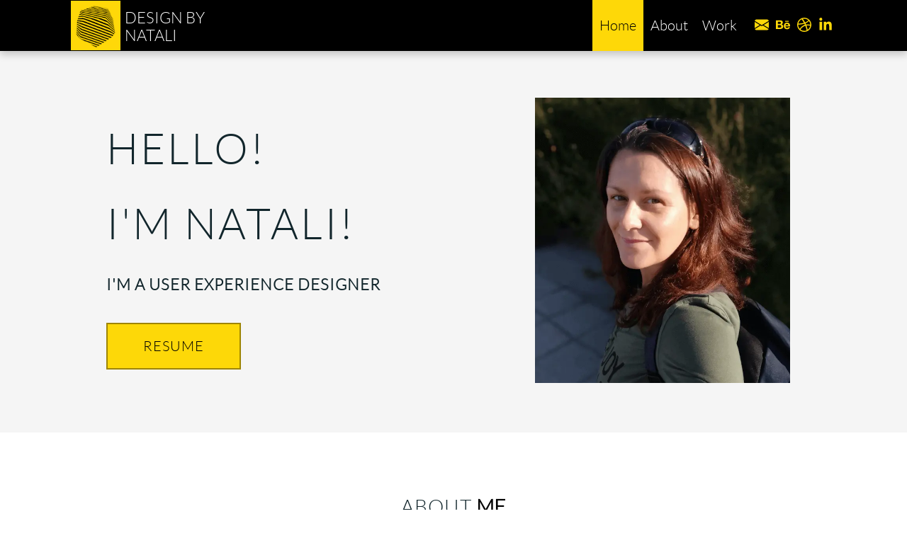

--- FILE ---
content_type: text/html
request_url: https://designbynatali.zxscript.com/
body_size: 4332
content:
<!DOCTYPE html><html xmlns:fb="http://ogp.me/ns/fb#" lang="en"><head><meta http-equiv="Content-Type" content="text/html;charset=utf-8" /><link href="/static/css/main.682e0b38a12c9911c3d99e7a63c2e836.544.css" rel="preload stylesheet" as="style" onload="this.rel='stylesheet'" type="text/css"><meta http-equiv="Content-Style-Type" content="text/css" /><link href="/static/images/favicon.png" rel="shortcut icon" type="image/x-icon"><link href="/static/font/Lato-Light.woff" rel="preload" as="font" type="font/woff" crossorigin><link href="/static/font/Lato-Bold.woff" rel="preload" as="font" type="font/woff" crossorigin><meta name="viewport" content="width=device-width, initial-scale=1, maximum-scale=6"><title>Design by Natali | UX Designer</title><meta name="description" content="Design by Natali - Portfolio for user experience designer, experience in the web site and web app development, converting design vision into a successful product that tells a story and makes the best user experience."><meta content="Lead research, Empathize with users, Create wireframes, Ideate solutions, Build prototypes, Conduct a usability study visual design, ux design, responsive design, website development" name="keywords"><link rel="preconnect" href="https://designbynatali.zxscript.com"><link rel="dns-prefetch" href="https://designbynatali.zxscript.com"></head><body><nav class="navigation-wrap" id="nav" role="navigation"><ul class="skip-links"><li><a href="#nav" target="_self">Skip to<br> navigation</a></li><li><a href="#main" target="_self">Skip to <br> main content</a></li></ul><div class="navigation" id="navbar"><div class="navigation__logo-box" itemscope itemtype="http://schema.org/Organization"><a href="/" title="designbynatali" itemprop="url" aria-label="to home page"><picture class="navigation__logo"><!-- <source type="image/webp" srcset="/static/images/logo.webp"> --><source srcset="/static/images/logo.png" type="image/png"><img itemprop="image" src="/static/images/logo.png" alt="logo" class="navigation__logo"></picture><span class="logo-title">Design by Natali</span></a></div><div class="navigation-large"><div class="navigation__tabs-box" itemscope itemtype="http://schema.org/SiteNavigationElement"><div itemprop="name"><a href="/" class="navigation__tab active" title="home page" itemprop="url"> Home </a></div><div itemprop="name" class="navigation-submenu"><a href="#about" title="about" class="navigation__tab "> About </a></div><div itemprop="name"><a href="#work" title="services" class="navigation__tab ">Work</a></div><div class="navigation__social"><a href="mailto:designbynatali.info@gmail.com" itemprop="sameAs" rel="noreferrer" target="_blank" class="navigation__social_link" aria-label="open in the mail service to write email"><svg xmlns="http://www.w3.org/2000/svg" width="16" height="16" fill="currentColor" class="svg__icon" viewBox="0 0 16 16"><title>email</title><path d="M.05 3.555A2 2 0 0 1 2 2h12a2 2 0 0 1 1.95 1.555L8 8.414.05 3.555ZM0 4.697v7.104l5.803-3.558L0 4.697ZM6.761 8.83l-6.57 4.027A2 2 0 0 0 2 14h12a2 2 0 0 0 1.808-1.144l-6.57-4.027L8 9.586l-1.239-.757Zm3.436-.586L16 11.801V4.697l-5.803 3.546Z" /></svg></a><a href="https://www.behance.net/designbynatali" itemprop="sameAs" rel="noreferrer" target="_blank" class="navigation__social_link" aria-label="to the social network behance, open in a new tab"><svg xmlns="http://www.w3.org/2000/svg" width="16" height="16" fill="currentColor" class="svg__icon" viewBox="0 0 16 16"><title>behance</title><path d="M4.654 3c.461 0 .887.035 1.278.14.39.07.711.216.996.391.286.176.497.426.641.747.14.32.216.711.216 1.137 0 .496-.106.922-.356 1.242-.215.32-.566.606-.997.817.606.176 1.067.496 1.348.922.281.426.461.957.461 1.563 0 .496-.105.922-.285 1.278a2.317 2.317 0 0 1-.782.887c-.32.215-.711.39-1.137.496a5.329 5.329 0 0 1-1.278.176L0 12.803V3h4.654zm-.285 3.978c.39 0 .71-.105.957-.285.246-.18.355-.497.355-.887 0-.216-.035-.426-.105-.567a.981.981 0 0 0-.32-.355 1.84 1.84 0 0 0-.461-.176c-.176-.035-.356-.035-.567-.035H2.17v2.31c0-.005 2.2-.005 2.2-.005zm.105 4.193c.215 0 .426-.035.606-.07.176-.035.356-.106.496-.216s.25-.215.356-.39c.07-.176.14-.391.14-.641 0-.496-.14-.852-.426-1.102-.285-.215-.676-.32-1.137-.32H2.17v2.734h2.305v.005zm6.858-.035c.286.285.711.426 1.278.426.39 0 .746-.106 1.032-.286.285-.215.46-.426.53-.64h1.74c-.286.851-.712 1.457-1.278 1.848-.566.355-1.243.566-2.06.566a4.135 4.135 0 0 1-1.527-.285 2.827 2.827 0 0 1-1.137-.782 2.851 2.851 0 0 1-.712-1.172c-.175-.461-.25-.957-.25-1.528 0-.531.07-1.032.25-1.493.18-.46.426-.852.747-1.207.32-.32.711-.606 1.137-.782a4.018 4.018 0 0 1 1.493-.285c.606 0 1.137.105 1.598.355.46.25.817.532 1.102.958.285.39.496.851.641 1.348.07.496.105.996.07 1.563h-5.15c0 .58.21 1.11.496 1.396zm2.24-3.732c-.25-.25-.642-.391-1.103-.391-.32 0-.566.07-.781.176-.215.105-.356.25-.496.39a.957.957 0 0 0-.25.497c-.036.175-.07.32-.07.46h3.196c-.07-.526-.25-.882-.497-1.132zm-3.127-3.728h3.978v.957h-3.978v-.957z" /></svg></a><a aria-label="to the social network dribble, open in a new tab" class="navigation__social_link" href="https://dribbble.com/designbynatali" rel="noreferrer" target="_blank"><svg xmlns="http://www.w3.org/2000/svg" width="16" height="16" fill="currentColor" class="svg__icon" viewBox="0 0 16 16"><title>dribble</title><path fill-rule="evenodd" d="M8 0C3.584 0 0 3.584 0 8s3.584 8 8 8c4.408 0 8-3.584 8-8s-3.592-8-8-8zm5.284 3.688a6.802 6.802 0 0 1 1.545 4.251c-.226-.043-2.482-.503-4.755-.217-.052-.112-.096-.234-.148-.355-.139-.33-.295-.668-.451-.99 2.516-1.023 3.662-2.498 3.81-2.69zM8 1.18c1.735 0 3.323.65 4.53 1.718-.122.174-1.155 1.553-3.584 2.464-1.12-2.056-2.36-3.74-2.551-4A6.95 6.95 0 0 1 8 1.18zm-2.907.642A43.123 43.123 0 0 1 7.627 5.77c-3.193.85-6.013.833-6.317.833a6.865 6.865 0 0 1 3.783-4.78zM1.163 8.01V7.8c.295.01 3.61.053 7.02-.971.199.381.381.772.555 1.162l-.27.078c-3.522 1.137-5.396 4.243-5.553 4.504a6.817 6.817 0 0 1-1.752-4.564zM8 14.837a6.785 6.785 0 0 1-4.19-1.44c.12-.252 1.509-2.924 5.361-4.269.018-.009.026-.009.044-.017a28.246 28.246 0 0 1 1.457 5.18A6.722 6.722 0 0 1 8 14.837zm3.81-1.171c-.07-.417-.435-2.412-1.328-4.868 2.143-.338 4.017.217 4.251.295a6.774 6.774 0 0 1-2.924 4.573z"/></svg></a><a aria-label="to the social network linkedin, open in a new tab" class="navigation__social_link" href="https://www.linkedin.com/in/natalileskovskaya/" rel="noreferrer" target="_blank"><svg class="svg__icon" xmlns="http://www.w3.org/2000/svg" viewBox="0 0 448 512"><title>linkedin</title><path fill="currentColor" d="M100.28 448H7.4V148.9h92.88zM53.79 108.1C24.09 108.1 0 83.5 0 53.8a53.79 53.79 0 0 1 107.58 0c0 29.7-24.1 54.3-53.79 54.3zM447.9 448h-92.68V302.4c0-34.7-.7-79.2-48.29-79.2-48.29 0-55.69 37.7-55.69 76.7V448h-92.78V148.9h89.08v40.8h1.3c12.4-23.5 42.69-48.3 87.88-48.3 94 0 111.28 61.9 111.28 142.3V448z" class=""></path></svg></a></div></div></div><div class="navigation-sm"><input type="checkbox" class="navigation__checkbox" id="navi-toggle" aria-label="Small navigation"><label for="navi-toggle" class="navigation__button"><span class=""></span><span class=""></span><span class=""></span><span class="hidden">menu</span></label><div class="navigation-sm-wrap"><div itemprop="name"><a href="/" class="navigation__tab active" title="home page" itemprop="url"> Home </a></div><div itemprop="name"><a href="#about" title="about" class="navigation__tab ">About</a></div><div itemprop="name"><a href="#work" title="work" class="navigation__tab "> Work</a></div><div class="navigation__social"><a href="mailto:designbynatali.info@gmail.com" itemprop="sameAs" rel="noreferrer" target="_blank" class="navigation__social_link" aria-label="open in the mail service to write email"><svg xmlns="http://www.w3.org/2000/svg" width="16" height="16" fill="currentColor" class="svg__icon" viewBox="0 0 16 16"><title>email</title><path d="M.05 3.555A2 2 0 0 1 2 2h12a2 2 0 0 1 1.95 1.555L8 8.414.05 3.555ZM0 4.697v7.104l5.803-3.558L0 4.697ZM6.761 8.83l-6.57 4.027A2 2 0 0 0 2 14h12a2 2 0 0 0 1.808-1.144l-6.57-4.027L8 9.586l-1.239-.757Zm3.436-.586L16 11.801V4.697l-5.803 3.546Z" /></svg></a><a href="https://www.behance.net/designbynatali" itemprop="sameAs" rel="noreferrer" target="_blank" class="navigation__social_link" aria-label="to the social network behance, open in a new tab"><svg xmlns="http://www.w3.org/2000/svg" width="16" height="16" fill="currentColor" class="svg__icon" viewBox="0 0 16 16"><title>behance</title><path d="M4.654 3c.461 0 .887.035 1.278.14.39.07.711.216.996.391.286.176.497.426.641.747.14.32.216.711.216 1.137 0 .496-.106.922-.356 1.242-.215.32-.566.606-.997.817.606.176 1.067.496 1.348.922.281.426.461.957.461 1.563 0 .496-.105.922-.285 1.278a2.317 2.317 0 0 1-.782.887c-.32.215-.711.39-1.137.496a5.329 5.329 0 0 1-1.278.176L0 12.803V3h4.654zm-.285 3.978c.39 0 .71-.105.957-.285.246-.18.355-.497.355-.887 0-.216-.035-.426-.105-.567a.981.981 0 0 0-.32-.355 1.84 1.84 0 0 0-.461-.176c-.176-.035-.356-.035-.567-.035H2.17v2.31c0-.005 2.2-.005 2.2-.005zm.105 4.193c.215 0 .426-.035.606-.07.176-.035.356-.106.496-.216s.25-.215.356-.39c.07-.176.14-.391.14-.641 0-.496-.14-.852-.426-1.102-.285-.215-.676-.32-1.137-.32H2.17v2.734h2.305v.005zm6.858-.035c.286.285.711.426 1.278.426.39 0 .746-.106 1.032-.286.285-.215.46-.426.53-.64h1.74c-.286.851-.712 1.457-1.278 1.848-.566.355-1.243.566-2.06.566a4.135 4.135 0 0 1-1.527-.285 2.827 2.827 0 0 1-1.137-.782 2.851 2.851 0 0 1-.712-1.172c-.175-.461-.25-.957-.25-1.528 0-.531.07-1.032.25-1.493.18-.46.426-.852.747-1.207.32-.32.711-.606 1.137-.782a4.018 4.018 0 0 1 1.493-.285c.606 0 1.137.105 1.598.355.46.25.817.532 1.102.958.285.39.496.851.641 1.348.07.496.105.996.07 1.563h-5.15c0 .58.21 1.11.496 1.396zm2.24-3.732c-.25-.25-.642-.391-1.103-.391-.32 0-.566.07-.781.176-.215.105-.356.25-.496.39a.957.957 0 0 0-.25.497c-.036.175-.07.32-.07.46h3.196c-.07-.526-.25-.882-.497-1.132zm-3.127-3.728h3.978v.957h-3.978v-.957z" /></svg></a><a aria-label="to the social network dribble, open in a new tab" class="navigation__social_link" href="https://dribbble.com/designbynatali" rel="noreferrer" target="_blank"><svg xmlns="http://www.w3.org/2000/svg" width="16" height="16" fill="currentColor" class="svg__icon" viewBox="0 0 16 16"><title>dribble</title><path fill-rule="evenodd" d="M8 0C3.584 0 0 3.584 0 8s3.584 8 8 8c4.408 0 8-3.584 8-8s-3.592-8-8-8zm5.284 3.688a6.802 6.802 0 0 1 1.545 4.251c-.226-.043-2.482-.503-4.755-.217-.052-.112-.096-.234-.148-.355-.139-.33-.295-.668-.451-.99 2.516-1.023 3.662-2.498 3.81-2.69zM8 1.18c1.735 0 3.323.65 4.53 1.718-.122.174-1.155 1.553-3.584 2.464-1.12-2.056-2.36-3.74-2.551-4A6.95 6.95 0 0 1 8 1.18zm-2.907.642A43.123 43.123 0 0 1 7.627 5.77c-3.193.85-6.013.833-6.317.833a6.865 6.865 0 0 1 3.783-4.78zM1.163 8.01V7.8c.295.01 3.61.053 7.02-.971.199.381.381.772.555 1.162l-.27.078c-3.522 1.137-5.396 4.243-5.553 4.504a6.817 6.817 0 0 1-1.752-4.564zM8 14.837a6.785 6.785 0 0 1-4.19-1.44c.12-.252 1.509-2.924 5.361-4.269.018-.009.026-.009.044-.017a28.246 28.246 0 0 1 1.457 5.18A6.722 6.722 0 0 1 8 14.837zm3.81-1.171c-.07-.417-.435-2.412-1.328-4.868 2.143-.338 4.017.217 4.251.295a6.774 6.774 0 0 1-2.924 4.573z"/></svg></a><a aria-label="to the social network linkedin, open in a new tab" class="navigation__social_link" href="https://www.linkedin.com/in/natalileskovskaya/" rel="noreferrer" target="_blank"><svg class="svg__icon" xmlns="http://www.w3.org/2000/svg" viewBox="0 0 448 512"><title>linkedin</title><path fill="currentColor" d="M100.28 448H7.4V148.9h92.88zM53.79 108.1C24.09 108.1 0 83.5 0 53.8a53.79 53.79 0 0 1 107.58 0c0 29.7-24.1 54.3-53.79 54.3zM447.9 448h-92.68V302.4c0-34.7-.7-79.2-48.29-79.2-48.29 0-55.69 37.7-55.69 76.7V448h-92.78V148.9h89.08v40.8h1.3c12.4-23.5 42.69-48.3 87.88-48.3 94 0 111.28 61.9 111.28 142.3V448z" class=""></path></svg></a></div></div></div></div></nav><header class="top-banner "><div class="flexbox flex-reverse"><div class="col-flex-6 work_grid"><h1 class="heading-primary text-animation">Hello! </h1><h2 class="heading-primary text-animation"> I'm Natali! </h2><h2 class="heading-tertiary text-animation">I'm a user experience designer</h2><div class="u-margin-top-sm text-animation"><a href="/static/images/resume.pdf" target="_blank" class="btn">resume</a><!-- <a href="mailto:designbynatali.info@gmail.com" class="btn">Get in touch</a> --></div></div><div class="col-flex-6"><div class="top-banner--rightside"><picture><source type="image/webp" srcset="/static/images/bg.webp /static/images/bg-400.webp 400w, /static/images/bg-800.webp 800w" sizes="50vw"><img class="img-responsive" itemprop="image" src="/static/images/bg.png" srcset="/static/images/bg-400.png 400w, /static/images/bg-800.png 800w" sizes="50vw" alt="" class="img-animation" width="400" height="496"></picture></div></div></div></header><main id="main"><section class="text-box" id="about"><div class="work_grid u-center-text"><h3 class="heading-secondary text-animation">About <strong>Me</strong></h4><p class="paragraph text-animation">Design work is always exciting and inspires me because you can learn every time new things, implement new ideas, optimize your quality of work and help people explore new experiences.</p><p class="paragraph text-animation"> I've always had a passion for design, creative thinking, different ways to implement my design vision into something bigger that people can use and enjoy, so here I'm. </p></div></section><section class="home-services" id="work"><div class="work_grid u-center-text"><h4 class="heading-secondary u-margin-bottom-middle">My <strong>Work</strong></h4><div class="flexbox"><div class="col-flex-6"><a href="/freemed/" class="home-services--link"><img src="/static/images/work/freemed/freemed-main.png" alt=""><div class="overlay"></div><div class="home-services--title"><p class="heading-tertiary">FreeMed - design a tool to help people without income get medical treatment <svg xmlns="http://www.w3.org/2000/svg" viewBox="0 0 31 30" class="svg__icon"><path d="M16.6,30a.9.9,0,0,1-.7-.3,1,1,0,0,1,0-1.4L27.7,16H1a1,1,0,0,1,0-2H27.7L15.9,1.7a1,1,0,0,1,0-1.4,1,1,0,0,1,1.4,0l13.4,14,.2.3h0a.6.6,0,0,1,.1.4h0a.6.6,0,0,1-.1.4h0l-.2.3-13.4,14A1.1,1.1,0,0,1,16.6,30Z" fill="#005450"></path></svg><span>Learn more</span></p></div></a></div><div class="col-flex-6"><a href="/donation/" class="home-services--link"><img src="/static/images/work/donation/donation-main.png" alt=""><div class="overlay"></div><div class="home-services--title"><p class="heading-tertiary">HelpUkraine - Design a donation flow <svg xmlns="http://www.w3.org/2000/svg" viewBox="0 0 31 30" class="svg__icon"><path d="M16.6,30a.9.9,0,0,1-.7-.3,1,1,0,0,1,0-1.4L27.7,16H1a1,1,0,0,1,0-2H27.7L15.9,1.7a1,1,0,0,1,0-1.4,1,1,0,0,1,1.4,0l13.4,14,.2.3h0a.6.6,0,0,1,.1.4h0a.6.6,0,0,1-.1.4h0l-.2.3-13.4,14A1.1,1.1,0,0,1,16.6,30Z" fill="#005450"></path></svg><span>Learn more</span></p></div></a></div><!-- <div class="col-flex-6"><a href="/in-development/" class="home-services--link"><img src="/static/images/work/expatcpany.png" alt=""><div class="overlay"></div><div class="home-services--title"><p class="heading-tertiary">Expatcpany website Development <svg xmlns="http://www.w3.org/2000/svg" viewBox="0 0 31 30" class="svg__icon"><path d="M16.6,30a.9.9,0,0,1-.7-.3,1,1,0,0,1,0-1.4L27.7,16H1a1,1,0,0,1,0-2H27.7L15.9,1.7a1,1,0,0,1,0-1.4,1,1,0,0,1,1.4,0l13.4,14,.2.3h0a.6.6,0,0,1,.1.4h0a.6.6,0,0,1-.1.4h0l-.2.3-13.4,14A1.1,1.1,0,0,1,16.6,30Z" fill="#005450"></path></svg><span>Learn more</span></p></div></a></div> --><!-- <div class="col-flex-6"><a href="/in-development/" class="home-services--link"><img src="/static/images/work/maniilaq.png" alt=""><div class="overlay"></div><div class="home-services--title"><p class="heading-tertiary">Maniilaq website Development <svg xmlns="http://www.w3.org/2000/svg" viewBox="0 0 31 30" class="svg__icon"><path d="M16.6,30a.9.9,0,0,1-.7-.3,1,1,0,0,1,0-1.4L27.7,16H1a1,1,0,0,1,0-2H27.7L15.9,1.7a1,1,0,0,1,0-1.4,1,1,0,0,1,1.4,0l13.4,14,.2.3h0a.6.6,0,0,1,.1.4h0a.6.6,0,0,1-.1.4h0l-.2.3-13.4,14A1.1,1.1,0,0,1,16.6,30Z" fill="#005450"></path></svg><span>Learn more</span></p></div></a> --><!-- </div> --><div class="col-flex-6"><a href="/fancybakery/" class="home-services--link"><img src="/static/images/work/fancyabakery.png" alt=""><div class="overlay"></div><div class="home-services--title"><p class="heading-tertiary"> FancyBakery - Design a mobile-web app for a fancy bakery <svg xmlns="http://www.w3.org/2000/svg" viewBox="0 0 31 30" class="svg__icon"><path d="M16.6,30a.9.9,0,0,1-.7-.3,1,1,0,0,1,0-1.4L27.7,16H1a1,1,0,0,1,0-2H27.7L15.9,1.7a1,1,0,0,1,0-1.4,1,1,0,0,1,1.4,0l13.4,14,.2.3h0a.6.6,0,0,1,.1.4h0a.6.6,0,0,1-.1.4h0l-.2.3-13.4,14A1.1,1.1,0,0,1,16.6,30Z" fill="#005450"></path></svg><span>Learn more</span></p></div></a></div></div></div></section></main><footer itemscope itemtype="http://schema.org/WPFooter"><div class="work_grid footer"><div class="flexbox"><div><a href="/" title="Design By Natali" itemprop="url" aria-label="to home page"><picture><!-- <source type="image/webp" srcset="/static/images/logo.webp"> --><img itemprop="image" src="/static/images/logo.png" alt="logo" class="logo"></picture><span class="logo-title">Design By Natali</span></a></div><div class="footer-menu"><a href="/" itemprop="url" title="home">Home</a><a href="#about" itemprop="url" title="about">About</a><a href="#work" itemprop="url" title="work"> Work</a><a href="/static/images/resume.pdf" target="_blank" itemprop="url" title="resume"> Resume</a></div><div class="social__icons"><a href="mailto:designbynatali.info@gmail.com" itemprop="sameAs" rel="noreferrer" target="_blank" aria-label="open in the mail service to write email"><svg xmlns="http://www.w3.org/2000/svg" width="16" height="16" fill="currentColor" class="svg__icon" viewBox="0 0 16 16"><title>email</title><path d="M.05 3.555A2 2 0 0 1 2 2h12a2 2 0 0 1 1.95 1.555L8 8.414.05 3.555ZM0 4.697v7.104l5.803-3.558L0 4.697ZM6.761 8.83l-6.57 4.027A2 2 0 0 0 2 14h12a2 2 0 0 0 1.808-1.144l-6.57-4.027L8 9.586l-1.239-.757Zm3.436-.586L16 11.801V4.697l-5.803 3.546Z" /></svg></a><a href="https://www.behance.net/designbynatali" itemprop="sameAs" rel="noreferrer" target="_blank" aria-label="to the social network behance, open in a new tab"><svg xmlns="http://www.w3.org/2000/svg" width="16" height="16" fill="currentColor" class="svg__icon" viewBox="0 0 16 16"><title>behance</title><path d="M4.654 3c.461 0 .887.035 1.278.14.39.07.711.216.996.391.286.176.497.426.641.747.14.32.216.711.216 1.137 0 .496-.106.922-.356 1.242-.215.32-.566.606-.997.817.606.176 1.067.496 1.348.922.281.426.461.957.461 1.563 0 .496-.105.922-.285 1.278a2.317 2.317 0 0 1-.782.887c-.32.215-.711.39-1.137.496a5.329 5.329 0 0 1-1.278.176L0 12.803V3h4.654zm-.285 3.978c.39 0 .71-.105.957-.285.246-.18.355-.497.355-.887 0-.216-.035-.426-.105-.567a.981.981 0 0 0-.32-.355 1.84 1.84 0 0 0-.461-.176c-.176-.035-.356-.035-.567-.035H2.17v2.31c0-.005 2.2-.005 2.2-.005zm.105 4.193c.215 0 .426-.035.606-.07.176-.035.356-.106.496-.216s.25-.215.356-.39c.07-.176.14-.391.14-.641 0-.496-.14-.852-.426-1.102-.285-.215-.676-.32-1.137-.32H2.17v2.734h2.305v.005zm6.858-.035c.286.285.711.426 1.278.426.39 0 .746-.106 1.032-.286.285-.215.46-.426.53-.64h1.74c-.286.851-.712 1.457-1.278 1.848-.566.355-1.243.566-2.06.566a4.135 4.135 0 0 1-1.527-.285 2.827 2.827 0 0 1-1.137-.782 2.851 2.851 0 0 1-.712-1.172c-.175-.461-.25-.957-.25-1.528 0-.531.07-1.032.25-1.493.18-.46.426-.852.747-1.207.32-.32.711-.606 1.137-.782a4.018 4.018 0 0 1 1.493-.285c.606 0 1.137.105 1.598.355.46.25.817.532 1.102.958.285.39.496.851.641 1.348.07.496.105.996.07 1.563h-5.15c0 .58.21 1.11.496 1.396zm2.24-3.732c-.25-.25-.642-.391-1.103-.391-.32 0-.566.07-.781.176-.215.105-.356.25-.496.39a.957.957 0 0 0-.25.497c-.036.175-.07.32-.07.46h3.196c-.07-.526-.25-.882-.497-1.132zm-3.127-3.728h3.978v.957h-3.978v-.957z" /></svg></a><a aria-label="to the social network dribble, open in a new tab" href="https://dribbble.com/designbynatali" rel="noreferrer" target="_blank"><svg xmlns="http://www.w3.org/2000/svg" width="16" height="16" fill="currentColor" class="svg__icon" viewBox="0 0 16 16"><title>dribble</title><path fill-rule="evenodd" d="M8 0C3.584 0 0 3.584 0 8s3.584 8 8 8c4.408 0 8-3.584 8-8s-3.592-8-8-8zm5.284 3.688a6.802 6.802 0 0 1 1.545 4.251c-.226-.043-2.482-.503-4.755-.217-.052-.112-.096-.234-.148-.355-.139-.33-.295-.668-.451-.99 2.516-1.023 3.662-2.498 3.81-2.69zM8 1.18c1.735 0 3.323.65 4.53 1.718-.122.174-1.155 1.553-3.584 2.464-1.12-2.056-2.36-3.74-2.551-4A6.95 6.95 0 0 1 8 1.18zm-2.907.642A43.123 43.123 0 0 1 7.627 5.77c-3.193.85-6.013.833-6.317.833a6.865 6.865 0 0 1 3.783-4.78zM1.163 8.01V7.8c.295.01 3.61.053 7.02-.971.199.381.381.772.555 1.162l-.27.078c-3.522 1.137-5.396 4.243-5.553 4.504a6.817 6.817 0 0 1-1.752-4.564zM8 14.837a6.785 6.785 0 0 1-4.19-1.44c.12-.252 1.509-2.924 5.361-4.269.018-.009.026-.009.044-.017a28.246 28.246 0 0 1 1.457 5.18A6.722 6.722 0 0 1 8 14.837zm3.81-1.171c-.07-.417-.435-2.412-1.328-4.868 2.143-.338 4.017.217 4.251.295a6.774 6.774 0 0 1-2.924 4.573z" /></svg></a><a aria-label="to the social network linkedin, open in a new tab" href="https://www.linkedin.com/in/natalileskovskaya/" rel="noreferrer" target="_blank"><svg class="svg__icon" xmlns="http://www.w3.org/2000/svg" viewBox="0 0 448 512"><title>linkedin</title><path fill="currentColor" d="M100.28 448H7.4V148.9h92.88zM53.79 108.1C24.09 108.1 0 83.5 0 53.8a53.79 53.79 0 0 1 107.58 0c0 29.7-24.1 54.3-53.79 54.3zM447.9 448h-92.68V302.4c0-34.7-.7-79.2-48.29-79.2-48.29 0-55.69 37.7-55.69 76.7V448h-92.78V148.9h89.08v40.8h1.3c12.4-23.5 42.69-48.3 87.88-48.3 94 0 111.28 61.9 111.28 142.3V448z" class=""></path></svg></a></div></div><div class="copyright"><p itemprop="name"> © Design By Natali. All rights reserved. </p></div></footer><link rel="dns-prefetch" href="https://www.googletagmanager.com"><link rel="preconnect" href="https://www.googletagmanager.com"><link rel="dns-prefetch" href="https://www.google-analytics.com"><link rel="preconnect" href="https://www.google-analytics.com"><script async src="https://www.googletagmanager.com/gtag/js?id=G-FRQ3MP9YJH"></script><script> window.dataLayer = window.dataLayer || []; function gtag() { dataLayer.push(arguments); } gtag('js', new Date()); gtag('config', 'G-FRQ3MP9YJH'); </script></body></html>

--- FILE ---
content_type: text/css
request_url: https://designbynatali.zxscript.com/static/css/main.682e0b38a12c9911c3d99e7a63c2e836.544.css
body_size: 6894
content:
*,*::after,*::before{margin:0;padding:0;box-sizing:inherit}.css-preload{background:transparent !important}.css-preload *{visibility:visible !important}html{font-size:62.5%}@media only screen and (max-width: 75em){html{font-size:60.25%}}@media only screen and (max-width: 62.5em){html{font-size:57.25%}}@media only screen and (max-width: 37.5em){html{font-size:55%}}@media only screen and (min-width: 112.5em){html{font-size:75%}}@font-face{font-family:"Lato-Bold";src:url("/static/font/Lato-Light.woff") format("woff"),url("/static/font/Lato-Bold.ttf") format("truetype");font-style:normal;font-display:swap}@font-face{font-family:"Lato";src:url("/static/font/Lato-Light.woff") format("woff"),url("/static/font/Lato-Light.woff2") format("woff2"),url("/static/font/Lato-Light.eot") format("eot"),url("/static/font/Lato-Light.ttf") format("truetype");font-weight:600;font-style:normal;font-display:swap}body{box-sizing:border-box;padding:0;font-family:Lato, Sans-serif}@media only screen and (max-width: 62.5em){body{padding:0}}a{font-weight:normal;text-decoration:none;color:#12262c}a,a:active,a:hover{outline:none}a:active,a:hover{color:#fed808}.skip-links{padding:0;margin:0;list-style-type:none}.skip-links a{position:absolute;display:block;top:1px;left:1px;color:transparent;text-indent:-10000px;font-size:16px}.skip-links a:focus{text-indent:0;z-index:104;color:#000}.hidden{display:none !important}hr{width:50%;margin:3rem auto}button::-moz-focus-inner,input[type="reset"]::-moz-focus-inner,input[type="button"]::-moz-focus-inner,input[type="submit"]::-moz-focus-inner,input[type="submit"]::-moz-focus-inner,input[type="file"]>input[type="button"]::-moz-focus-inner,select::-moz-focus-inner{border:none}img{aspect-ratio:attr(width)/attr(height)}@media (min-width: 1000px){::-webkit-scrollbar{width:8px}::-webkit-scrollbar-track{background-color:rgba(254,216,8,0.5)}::-webkit-scrollbar-thumb{background:#fed808}}.bg-box{background:#000;padding-bottom:4rem}.bg-box .heading-primary{color:#fff}.bg-box .heading-secondary{color:#f7feff;margin-top:2rem}@media only screen and (max-width: 50em){.bg-box .heading-secondary{margin-bottom:2rem !important}}.bg-box .heading-secondary strong{color:#FFE13D}.bg-box .flexbox .col-flex-3{width:calc((100% / 3) - 2rem);margin:2rem 0}@media only screen and (max-width: 50em){.bg-box .flexbox .col-flex-3{width:100%;margin:1rem 0}}.bg-box p{background-color:#fed808;transition:background-color 0.25s linear;box-shadow:0 7px 14px rgba(0,0,0,0.25);-moz-box-shadow:0 7px 14px rgba(0,0,0,0.25);-webkit-box-shadow:0 7px 14px rgba(0,0,0,0.25);padding:3rem 2rem;color:#000;margin:auto;min-height:220px}@media only screen and (max-width: 50em){.bg-box p{min-height:auto}}.bg-box p svg{width:7rem;height:7rem;display:block;margin:0 auto 2rem}.bg-box p svg path{fill:#fff}.bg-box p span{font-size:3rem}.bg-box.bg-box-style .flexbox .col-flex-6{margin:0;padding:2rem}.bg-box.bg-box-style p{background:none;color:#fff;min-height:auto;font-size:2.2rem}.bg-box.bg-box-style .heading-tertiary{background-color:#fed808;color:#000;padding:1rem}.bg-box.bg-box-style .bg-box--about p{text-align:left;margin-bottom:0}.bg-box.bg-box-style .bg-box--about p span{display:inline-block;margin-right:2rem;position:absolute}.bg-box.bg-box-style .bg-box--about p strong{display:block;margin:auto 0 auto 100px;min-height:80px;padding:1.6rem 0}.text-box{padding:4rem 0;max-width:900px;margin:auto}.text-box--link{background-color:#FFE13D;padding:10rem 2rem}@media only screen and (max-width: 62.5em){.text-box--link{padding:5rem 2rem}}@media only screen and (max-width: 50em){.text-box--link{padding:2rem}}.text-box--link a{display:block;margin:0 auto;max-width:600px;padding:2rem;transition:background-color 0.25s linear;background-color:#fed808;-webkit-border-radius:10px;-moz-border-radius:10px;-ms-border-radius:10px;border-radius:10px;-khtml-border-radius:10px;box-shadow:0 7px 14px rgba(0,0,0,0.25);-moz-box-shadow:0 7px 14px rgba(0,0,0,0.25);-webkit-box-shadow:0 7px 14px rgba(0,0,0,0.25)}.text-box--link a svg{width:8rem;height:8rem;margin:1rem}.text-box--link a svg path{fill:#f7feff}.text-box--link a:hover{background-color:rgba(254,216,8,0.8);box-shadow:0 7px 14px rgba(0,0,0,0.5);-moz-box-shadow:0 7px 14px rgba(0,0,0,0.5);-webkit-box-shadow:0 7px 14px rgba(0,0,0,0.5)}.text-box--link a:hover .heading-tertiary,.text-box--link a:hover .paragraph{color:#f7feff}.text-box--link .paragraph{font-size:1.6rem}.text-box--link .heading-tertiary,.text-box--link .paragraph{color:#fff}.yellow-block{background-color:#fed808;color:#000;font-size:2.1rem;line-height:2.5rem;padding:2rem;display:block;text-transform:initial;min-height:120px}@keyframes floating{0%,100%{transform:translateY(-5%)}50%{transform:translateY(0)}}@-webkit-keyframes fadeUp{0%{opacity:0;-moz-opacity:0;-khtml-opacity:0;filter:alpha(opacity=0);transform:translateY(20px)}100%{opacity:1;-moz-opacity:1;-khtml-opacity:1;filter:alpha(opacity=100);transform:none}}@keyframes fadeIn{0%{opacity:0;-moz-opacity:0;-khtml-opacity:0;filter:alpha(opacity=0);transform:translateY(20px)}100%{opacity:1;-moz-opacity:1;-khtml-opacity:1;filter:alpha(opacity=100);transform:none}}.fadeUp{-webkit-animation-name:fadeIn;animation-name:fadeIn}@-webkit-keyframes fadeZoom{0%{opacity:0;-moz-opacity:0;-khtml-opacity:0;filter:alpha(opacity=0);transform:translateY(20px)}100%{opacity:1;-moz-opacity:1;-khtml-opacity:1;filter:alpha(opacity=100);transform:none}}@keyframes fadeZoom{0%{opacity:0;-moz-opacity:0;-khtml-opacity:0;filter:alpha(opacity=0);transform:scale3d(1.05, 1.05, 1)}100%{opacity:1;-moz-opacity:1;-khtml-opacity:1;filter:alpha(opacity=100);transform:none}}.fadeZoom{-webkit-animation-name:fadeIn;animation-name:fadeIn}.main-title{color:#000}.heading,.heading-primary,.heading-secondary,.heading-tertiary{padding:2rem 0;position:relative;font-size:6rem;text-transform:uppercase;font-weight:900;color:#12262c;letter-spacing:3px}@media only screen and (max-width: 62.5em){.heading,.heading-primary,.heading-secondary,.heading-tertiary{font-size:2.9rem}}@media only screen and (max-width: 37.5em){.heading,.heading-primary,.heading-secondary,.heading-tertiary{font-size:2.5rem}}.heading-primary strong{font-family:Lato-Bold, Sans-serif;letter-spacing:1px;color:#fed808}.heading-primary--sub{font-size:2rem;font-family:Lato-Bold, Sans-serif;text-align:left;letter-spacing:0;margin-bottom:0;padding-bottom:0;color:#000}.heading-secondary{font-size:2.8rem;letter-spacing:1px}.heading-secondary strong{font-family:Lato-Bold, Sans-serif;letter-spacing:0;color:#000}.heading-secondary--white{color:#fff}@media only screen and (max-width: 62.5em){.heading-secondary{font-size:2.5rem}}@media only screen and (max-width: 37.5em){.heading-secondary{font-size:2.3rem}}.heading-tertiary{font-size:2.2rem;letter-spacing:0;font-family:Lato-Bold, Sans-serif;text-transform:uppercase;letter-spacing:1px;line-height:2.6rem}@media only screen and (max-width: 75em){.heading-tertiary{font-size:2rem}}@media only screen and (max-width: 62.5em){.heading-tertiary{font-size:2.2rem}}.paragraph{font-size:2rem;color:#12262c;line-height:2.5rem;margin-bottom:1rem}.paragraph:not(:last-child){margin-bottom:3rem}.text-animation{display:block;-webkit-animation:fadeUp 1.4s forwards;-moz-animation:fadeUp 1.4s forwards;-ms-animation:fadeUp 1.4s forwards;-o-animation:fadeUp 1.4s forwards;animation:fadeUp 1.4s forwards}.img-animation{-webkit-animation:fadeZoom 1.4s forwards;-moz-animation:fadeZoom 1.4s forwards;-ms-animation:fadeZoom 1.4s forwards;-o-animation:fadeZoom 1.4s forwards;animation:fadeZoom 1.4s forwards}#message_sent{min-height:550px;position:relative}#message_sent div{position:absolute;display:block;text-align:center;width:100%;margin:0 auto;top:40%;font-size:27px}#message_sent a{font-size:14px}.u-center-text{text-align:center !important}.u-margin-bottom-small{margin-bottom:1.5rem !important}.u-margin-bottom-middle{margin-bottom:4rem !important}@media only screen and (max-width: 62.5em){.u-margin-bottom-middle{margin-bottom:3rem !important}}.u-margin-bottom-big{margin-bottom:8rem !important}@media only screen and (max-width: 62.5em){.u-margin-bottom-big{margin-bottom:5rem !important}}.u-margin-bottom-huge{margin-bottom:10rem !important}.u-margin-top-middle{margin-top:6rem !important}.u-margin-top-sm{margin-top:2rem !important}.img-responsive{max-width:100%;display:block;height:auto}.img-style{overflow:hidden;position:relative;-webkit-backface-visibility:hidden;-moz-backface-visibility:hidden;-webkit-transform:translate3d(0, 0, 0);-moz-transform:translate3d(0, 0, 0);z-index:2}@media (min-width: 1600px){.img-style img{width:100%}}.img-style .overlay{background-color:rgba(37,74,76,0.2)}.text-space{padding:2rem 3rem}.center-block{padding-right:2rem}@media only screen and (max-width: 50em){.center-block{padding-right:0}}.center{margin:auto;display:block}.bg-box .bg-box--about{display:-webkit-box;display:-moz-box;display:-ms-flexbox;display:-webkit-flex;display:flex}.bg-box .bg-box--about .col-flex-2{margin:0 auto}@media only screen and (max-width: 50em){.bg-box .bg-box--about{display:block;max-width:400px;margin:auto}}.bg-box .bg-box--about p{background:none;color:#fff;max-width:800px;text-align:left;padding:1rem;min-height:auto;font-size:2rem;line-height:2.6rem;text-align:center;font-family:Lato, Sans-serif;box-shadow:none;-moz-box-shadow:none;-webkit-box-shadow:none}@media only screen and (max-width: 50em){.bg-box .bg-box--about p{margin-bottom:2rem}}.bg-box .bg-box--about p:hover{background:none;color:#f7feff}.bg-box .bg-box--about p:hover svg path{fill:#fff}.bg-box .bg-box--about p span{color:#FFE13D;border:3px solid #FFE13D;-webkit-border-radius:50%;-moz-border-radius:50%;-ms-border-radius:50%;border-radius:50%;-khtml-border-radius:50%;display:block;width:80px;height:80px;padding:22px;margin:0 auto 2rem;text-align:CENTER}.facts-box{padding:5rem 5rem 8rem}@media only screen and (max-width: 62.5em){.facts-box{padding:3rem 0}.facts-box .flexbox{-webkit-flex-direction:row;-moz-flex-direction:row;-ms-flex-direction:row;flex-direction:row}.facts-box .flexbox .col-flex-2{width:calc(50% - 1rem)}}@media only screen and (max-width: 29em){.facts-box .flexbox{-webkit-flex-direction:column;-moz-flex-direction:column;-ms-flex-direction:column;flex-direction:column}.facts-box .flexbox .col-flex-2{width:100%}}.facts-box p:last-of-type{padding-top:0;font-family:Lato;font-size:2.5rem}.facts-box p strong{font-size:3.5rem;color:#fed808}.about-contact-box{padding:10rem}@media only screen and (max-width: 62.5em){.about-contact-box{padding:5rem}}@media only screen and (max-width: 50em){.about-contact-box{padding:3rem}}@media only screen and (max-width: 37.5em){.about-contact-box{padding:2rem 0}}.about-contact-box h4{font-family:Lato;color:#f7feff}.about-contact-box h4 strong{font-family:Lato-Bold}.about-contact-box h4:last-of-type{max-width:600px;margin:2rem auto;font-size:2.5rem;line-height:3.5rem;text-transform:initial}.about-contact-box .btn{margin:1rem}.about-contact-box .btn:last-of-type{background:none;color:#fff;border-color:#FFE13D}.about-contact-box .btn:last-of-type:hover{background-color:#fed808;border-color:#9E8500}.contact-box{background:#f5f5f5;position:relative}.contact-box .address{display:inline-block;width:48%;margin:1%;background-color:#fed808;transition:background-color 0.25s linear;box-shadow:0 7px 14px rgba(0,0,0,0.25);-moz-box-shadow:0 7px 14px rgba(0,0,0,0.25);-webkit-box-shadow:0 7px 14px rgba(0,0,0,0.25);padding:2rem 2rem 3rem;color:#f7feff;text-align:center;-webkit-border-radius:5px;-moz-border-radius:5px;-ms-border-radius:5px;border-radius:5px;-khtml-border-radius:5px;margin-bottom:2rem}.contact-box .address:last-of-type{width:98%}@media only screen and (max-width: 37.5em){.contact-box .address{width:98%;max-width:330px;margin:2rem auto;display:block}}.contact-box .address h2{color:#f7feff;text-align:center}.contact-box .address h2 strong{color:#FFE13D}.contact-box .address p{color:#f7feff;font-size:2.3rem}.contact-box .address p:first-of-type{margin-bottom:1rem}.contact-box-map{background-color:#fed808;padding:6rem}.contact-box-map #map{width:100%;height:500px}@media only screen and (max-width: 62.5em){.contact-box-map #map{height:300px}}@media only screen and (max-width: 75em){.contact-box-map{padding:2rem 5rem}}@media only screen and (max-width: 62.5em){.contact-box-map{padding:0}}.contact-form{text-align:center;padding:2rem}@media only screen and (max-width: 62.5em){.contact-form{padding:0}}.contact-form form{max-width:550px;margin:0 AUTO}.contact-form .form-group{margin:0 1rem 3rem}.contact-form .form-group label{font-size:1.9rem;margin:0 0 0.5rem 0;display:block;text-align:left;color:#000}.contact-form .form-group label span{color:#FF2400}.contact-form .form-group .errorlist{margin-top:6px}.contact-form input,.contact-form textarea,.contact-form select{padding:1.5rem;background:#fff;font-size:1.7rem;-webkit-border-radius:5px;-moz-border-radius:5px;-ms-border-radius:5px;border-radius:5px;-khtml-border-radius:5px;width:100%;border:1px solid #a9a9a9}.contact-form input:focus,.contact-form input:active,.contact-form textarea:focus,.contact-form textarea:active,.contact-form select:focus,.contact-form select:active{box-shadow:none;-moz-box-shadow:none;-webkit-box-shadow:none;border-color:#FFE767;outline:none}.contact-form input[type="checkbox"]{position:absolute;left:0;width:auto}@media only screen and (max-width: 62.5em){.contact-form input[type="checkbox"]{width:30px;height:30px}}.contact-form input#id_captcha{padding-right:85px}.contact-form textarea{min-height:100px;max-height:150px;padding:10px;resize:none;margin-bottom:-5px}.form-captcha{position:relative}.captcha{position:absolute;right:0;max-height:37px;top:0;-webkit-border-radius:0 3px 3px 0;-moz-border-radius:0 3px 3px 0;-ms-border-radius:0 3px 3px 0;border-radius:0 3px 3px 0;-khtml-border-radius:0 3px 3px 0}@media only screen and (max-width: 62.5em){.captcha{max-height:49px}}.privacy-policy-box{background:#eaeaea}.privacy-policy-box--inner{max-width:800px;margin:0 auto;padding:2rem 0}@media only screen and (max-width: 62.5em){.privacy-policy-box--inner{padding:2rem}}.privacy-policy-box--inner h1{padding:2rem 0 0;margin-bottom:0}.privacy-policy-box--inner h1,.privacy-policy-box--inner h2,.privacy-policy-box--inner p{color:#000;text-shadow:none}.privacy-policy-box--inner p{padding:.5rem;font-size:1.5rem;line-height:2rem}.privacy-policy-box--inner h2{font-size:2rem;padding:2rem 0;text-align:left}@media only screen and (max-width: 50em){.privacy-policy-box--inner h2{padding-bottom:0}}.privacy-policy-box--inner ul{padding-left:2rem}.privacy-policy-box--inner ul li{color:#000;font-size:1.5rem;line-height:2.5rem}.home-services{background-color:#f5f5f5;padding:2rem 0}.home-services .flexbox .col-flex-6{width:calc((100% / 2) - 20px);margin:1rem 0}@media only screen and (max-width: 62.5em){.home-services .flexbox{-webkit-flex-direction:row;-moz-flex-direction:row;-ms-flex-direction:row;flex-direction:row}.home-services .flexbox .col-flex-6{width:calc((100% / 2) - 20px);margin:1rem 0}}@media only screen and (max-width: 37.5em){.home-services .flexbox .col-flex-6{width:100%}}.home-services .heading-secondary{max-width:500px;margin:auto}.home-services--link{position:relative;overflow:hidden;display:block;border:2px solid #e5e5e5}@media only screen and (max-width: 62.5em){.home-services--link{max-height:400px}}@media only screen and (max-width: 50em){.home-services--link{max-height:300px}.home-services--link .svg__icon{display:none}}.home-services--link img{max-width:100%;display:block;width:100%;-webkit-transition:all 1500ms ease-in-out;transition:all 1500ms ease-in-out}.home-services--link:hover img{webkit-transition:all 500ms ease-in-out;transition:all 500ms ease-in-out;-ms-transform:scale(1.08, 1.08);-webkit-transform:scale(1.08, 1.08);transform:scale(1.08, 1.08)}.home-services--link:hover .home-services--title{top:0;text-align:center}.home-services--link:hover .home-services--title .svg__icon{display:none}.home-services--link:hover .home-services--title p{top:50%;left:50%;-webkit-transform:translate(-50%, -50%);transform:translate(-50%, -50%);font-size:1.8rem;line-height:2.4rem;padding:2em}.home-services--link:hover .home-services--title span{display:block;color:#fff;padding:2rem;max-width:260px;margin:2rem auto 0;border:2px solid #FFE13D}.home-services--title{position:absolute;bottom:0;background:rgba(0,0,0,0.6);width:100%;z-index:2}@media only screen and (max-width: 50em){.home-services--title{top:0}}.home-services--title span{display:none;color:#FFE13D;padding:1rem;margin-top:2rem;border:2px solid #FFE13D;-webkit-border-radius:6px;-moz-border-radius:6px;-ms-border-radius:6px;border-radius:6px;-khtml-border-radius:6px;text-align:center}@media only screen and (max-width: 50em){.home-services--title span{display:block;max-width:200px;margin:2rem auto}}.home-services--title p{color:#fff;padding:1rem;line-height:2.3rem;font-size:1.8rem;text-transform:capitalize}@media only screen and (max-width: 50em){.home-services--title p{font-size:2.3rem;line-height:2.8rem;text-align:center;top:50%;left:50%;-webkit-transform:translate(-50%, -50%);transform:translate(-50%, -50%);padding:2rem}}.home-services--title .svg__icon{width:2rem;height:2rem;position:absolute;right:8px}.home-services--title .svg__icon path{fill:#fff}.home-services .overlay{background:rgba(255,255,255,0.1);-webkit-border-radius:5px;-moz-border-radius:5px;-ms-border-radius:5px;border-radius:5px;-khtml-border-radius:5px}.home-text{padding-bottom:3rem;max-width:1000px;margin:auto}.home-text .heading-secondary{max-width:400px;margin:auto;margin-top:2rem}@media only screen and (max-width: 50em){.home-text .heading-secondary{margin-bottom:2rem !important}}.home-news{padding-bottom:4rem;background-color:#f5f5f5}.home-news .heading-secondary{padding-top:6rem;padding-bottom:3rem}.home-news .work_grid{padding-right:0}.home-news--slider{position:relative;height:420px}.nopage{background:#A3B3C2;height:100%;min-height:100%;width:100%;display:table}.nopage_text{width:100%;height:100%;margin:140px auto 0}.nopage_text p{background:rgba(84,91,109,0.6);color:#fff;font-weight:bold;max-width:600px;padding:25px;margin:0 auto;text-align:center;font-size:30px}.nopage_text p:last-child{font-size:15px}.nopage_text a,.nopage_text a:hover{color:#fff;font-weight:bold;text-decoration:underline}.team-box{padding-bottom:3rem}.team-box .flexbox .col-flex-2{margin:1rem 0}.team-box .img-style{-webkit-border-radius:50%;-moz-border-radius:50%;-ms-border-radius:50%;border-radius:50%;-khtml-border-radius:50%;overflow:hidden;width:200px;height:200px;margin:auto;box-shadow:0 7px 14px rgba(0,0,0,0.25);-moz-box-shadow:0 7px 14px rgba(0,0,0,0.25);-webkit-box-shadow:0 7px 14px rgba(0,0,0,0.25);-webkit-backface-visibility:hidden;-moz-backface-visibility:hidden;-webkit-transform:translate3d(0, 0, 0);-moz-transform:translate3d(0, 0, 0);z-index:2}.team-box .img-style img{position:absolute;top:0;left:0;min-width:100%;min-height:100%;bottom:0;right:0;z-index:1}footer{color:#000;background:#fff}footer .footer{padding-bottom:0}footer .footer-menu{margin:auto 0}@media only screen and (max-width: 37.5em){footer .footer-menu{margin:1rem auto}}footer .footer-menu a{color:#000;padding:2rem;font-size:2rem;transition:color .25s ease}@media only screen and (max-width: 62.5em){footer .footer-menu a{display:block;padding:1.5rem}}@media only screen and (max-width: 37.5em){footer .footer-menu a{display:inline-block}}footer .footer-menu a:hover{color:#3e3e3e}footer p{font-size:13px;position:relative}footer .logo{height:70px;vertical-align:middle}footer .logo-title{color:#000;margin-left:10px;text-align:left}footer .flexbox{-webkit-justify-content:space-between;-moz-justify-content:space-between;-ms-justify-content:space-between;justify-content:space-between;-ms-flex-pack:space-between;-webkit-flex-direction:row;-moz-flex-direction:row;-ms-flex-direction:row;flex-direction:row}@media only screen and (max-width: 37.5em){footer .flexbox{-webkit-flex-direction:column;-moz-flex-direction:column;-ms-flex-direction:column;flex-direction:column;text-align:center}}footer .copyright p{color:#000;font-size:15px;text-align:left;padding:1rem 0}@media only screen and (max-width: 50em){footer .copyright p{text-align:center}}footer .social__icons{margin:auto 0}@media only screen and (max-width: 75em){footer .social__icons{margin:auto}}@media only screen and (max-width: 62.5em){footer .social__icons{margin:auto 0}}footer .social__icons svg{background:#000;width:3rem;height:3rem;padding:0.5rem;margin-left:1rem;transition:background-color .25s ease}footer .social__icons svg path{fill:#fed808}footer .social__icons svg:hover{background-color:#FFE13D}footer .social__icons svg:hover path{fill:#000}.flexbox{display:-webkit-box;display:-moz-box;display:-ms-flexbox;display:-webkit-flex;display:flex;-webkit-flex-wrap:wrap;-moz-flex-wrap:wrap;-ms-flex-wrap:wrap;flex-wrap:wrap;-webkit-flex-direction:row;-moz-flex-direction:row;-ms-flex-direction:row;flex-direction:row;-webkit-justify-content:space-around;-moz-justify-content:space-around;-ms-justify-content:space-around;justify-content:space-around;-ms-flex-pack:space-around;text-align:left}@media only screen and (max-width: 50em){.flexbox{-webkit-flex-direction:column;-moz-flex-direction:column;-ms-flex-direction:column;flex-direction:column}.flexbox.flex-reverse{-webkit-flex-direction:column-reverse;-moz-flex-direction:column-reverse;-ms-flex-direction:column-reverse;flex-direction:column-reverse}}.flexbox .col-flex-2{width:calc((100% / 4) - 10px);margin:auto}@media only screen and (max-width: 50em){.flexbox .col-flex-2{width:100%}}.flexbox .col-flex-3{width:calc(100% / 3);margin:auto;overflow:hidden}@media only screen and (max-width: 50em){.flexbox .col-flex-3{width:100%}}.flexbox .col-flex-4{width:calc(100% * 4 / 10);margin:auto}@media only screen and (max-width: 50em){.flexbox .col-flex-4{width:100%}}.flexbox .col-flex-6{width:50%;margin:auto}@media only screen and (max-width: 50em){.flexbox .col-flex-6{width:100%}}.flexbox .col-flex-8{width:calc(100% * 6 / 10);margin:auto}@media only screen and (max-width: 50em){.flexbox .col-flex-8{width:100%}}.flexbox .flex-image{max-width:100%;width:100%;display:block;height:auto}.img-wrap{height:100%}.work_grid{padding:3rem 10rem}@media only screen and (max-width: 75em){.work_grid{padding:2rem 5rem}}@media only screen and (max-width: 62.5em){.work_grid{padding:2rem}}#scroll_to_top{cursor:pointer;position:fixed;z-index:900;bottom:1rem;right:1rem;background:#427f7d;-webkit-border-radius:50%;-moz-border-radius:50%;-ms-border-radius:50%;border-radius:50%;-khtml-border-radius:50%;opacity:.8;-moz-opacity:.8;-khtml-opacity:.8;filter:alpha(opacity=80)}#scroll_to_top svg{width:38px;height:38px}#scroll_to_top svg path{fill:#f4f4f4}#scroll_to_top:hover{opacity:1;-moz-opacity:1;-khtml-opacity:1;filter:alpha(opacity=100)}.navigation__logo-box{position:relative;display:flex;margin:auto 0}.navigation__logo-box .navigation__logo{vertical-align:-19px}.logo-title{font-size:2.2rem;color:#fff;font-family:Lato-Bold, Sans-serif;text-transform:uppercase;width:156px;display:inline-grid}@media only screen and (max-width: 29em){.logo-title{display:none}}.navigation-wrap{height:68px;position:relative;z-index:2000}@media only screen and (max-width: 62.5em){.navigation-wrap{height:65px}}.navigation{width:100%;position:fixed;z-index:101;background:#000;padding:0 10rem;display:-webkit-box;display:-moz-box;display:-ms-flexbox;display:-webkit-flex;display:flex;margin:auto 0;-webkit-flex-wrap:wrap;-moz-flex-wrap:wrap;-ms-flex-wrap:wrap;flex-wrap:wrap;-webkit-flex-direction:row;-moz-flex-direction:row;-ms-flex-direction:row;flex-direction:row;box-shadow:0 5px 10px 0 rgba(0,0,0,0.2);-moz-box-shadow:0 5px 10px 0 rgba(0,0,0,0.2);-webkit-box-shadow:0 5px 10px 0 rgba(0,0,0,0.2);-webkit-justify-content:space-between;-moz-justify-content:space-between;-ms-justify-content:space-between;justify-content:space-between;-ms-flex-pack:space-between}@media only screen and (max-width: 75em){.navigation{padding:0 5rem;height:83px}}@media only screen and (max-width: 62.5em){.navigation{padding:0 2rem;height:65px}}.navigation__top{display:-webkit-box;display:-moz-box;display:-ms-flexbox;display:-webkit-flex;display:flex;width:90%;margin-top:2rem;justify-content:space-between;align-items:center;position:absolute}.navigation__top div{color:#fff;font-size:14px}@media only screen and (max-width: 62.5em){.navigation__top{display:none}}.navigation__logo{height:70px;margin-right:3px}@media only screen and (max-width: 62.5em){.navigation__logo{height:65px}}.navigation .navigation-sm{display:none}@media only screen and (max-width: 62.5em){.navigation .navigation-sm{display:block}}.navigation .navigation-large{margin:auto 0}@media only screen and (max-width: 62.5em){.navigation .navigation-large{display:none}}.navigation .navigation-large .navigation__social{margin-left:1rem}.navigation .navigation-large .navigation__social a{padding:1px;margin:4px}.navigation .navigation-large .navigation__social a:hover:before{opacity:0 !important}@media only screen and (max-width: 62.5em){.navigation__social{text-align:center;width:auto}.navigation__social a{margin:5px}}.navigation__social_link{padding:2px 0;display:inline-block;text-decoration:none}.navigation__social a:hover:before,.navigation__social.active a:before{opacity:1;top:0;bottom:0}.navigation__tabs-box{margin:auto;text-align:center;-webkit-transition:all 0.35s ease;transition:all 0.35s ease}.navigation__tabs-box div{display:inline-block;position:relative}.navigation__tabs-box div .navigation__tab,.navigation__tabs-box div .navigation__tab:link,.navigation__tabs-box div .navigation__tab:hover,.navigation__tabs-box div .navigation__tab:focus,.navigation__tabs-box div .navigation__tab:active{cursor:pointer;padding:2.5rem 2rem;font-size:2rem;color:#fff;text-decoration:none;position:relative;display:inline-block;transition:background-color 0.25s linear}@media (max-width: 1356px){.navigation__tabs-box div .navigation__tab,.navigation__tabs-box div .navigation__tab:link,.navigation__tabs-box div .navigation__tab:hover,.navigation__tabs-box div .navigation__tab:focus,.navigation__tabs-box div .navigation__tab:active{padding:2.5rem 10px}}.navigation__tabs-box div .navigation__tab:hover,.navigation__tabs-box div .navigation__tab:link:hover,.navigation__tabs-box div .navigation__tab:hover:hover,.navigation__tabs-box div .navigation__tab:focus:hover,.navigation__tabs-box div .navigation__tab:active:hover{color:#f7feff;background-color:#343434}.navigation__tabs-box div .navigation__tab.active{color:#000;background-color:#fed808}.navigation__tabs-box div.active .navigation__tab{background-color:#FFE13D}.navigation__tabs-box .navigation-submenu:hover ~ .navigation__tab{color:#f7feff;background-color:#9E8500}.navigation__tabs-box div .navigation__dropdown{background-color:white;box-shadow:0 5px 10px 0 rgba(0,0,0,0.2);-moz-box-shadow:0 5px 10px 0 rgba(0,0,0,0.2);-webkit-box-shadow:0 5px 10px 0 rgba(0,0,0,0.2);position:absolute;width:250px;display:block;right:0;text-align:left;border:1px solid #e8e9eb;transition:all 0.3s ease-in-out;transform:rotateX(-90deg);transform-origin:top center;visibility:hidden;opacity:0}.navigation__tabs-box div .navigation__dropdown:before{border-style:solid;border-width:0 10px 13px;content:"";height:0;position:absolute;width:0;right:7px;display:block;border-color:transparent transparent #fff;top:-13px}.navigation__tabs-box div .navigation__dropdown:after{border-color:transparent transparent #e8e9eb;top:-11px}.navigation__tabs-box div .navigation__dropdown .navigation__tab{display:block;padding:1.5rem 1rem;border-bottom:1px solid rgba(69,126,158,0.2)}.navigation__tabs-box .navigation-submenu:hover .navigation__dropdown{opacity:1;transform:rotateX(0);visibility:visible}.navigation-sm-wrap div:first-of-type{width:100%}.navigation__checkbox{visibility:hidden;width:0}.navigation-sm{display:none;position:fixed;height:100%;right:0;top:0}.navigation-sm svg{width:60px;height:60px;padding:10px}.navigation__button{padding:25px;display:inline-block}.navigation__button span{width:25px;display:block;background-color:#fed808;height:2px;margin-bottom:4px;-webkit-transition-duration:0.25s;transition-duration:0.25s;-webkit-transition-property:opacity, -webkit-transform;transition-property:opacity, -webkit-transform;transition-property:transform, opacity;transition-property:transform, opacity, -webkit-transform;-webkit-transition-timing-function:cubic-bezier(0.19, 1, 0.22, 1);transition-timing-function:cubic-bezier(0.19, 1, 0.22, 1)}.navigation__checkbox:checked ~ .navigation__button span:nth-child(1){-webkit-transform:translateY(3px) rotate(45deg);transform:translateY(3px) rotate(45deg)}.navigation__checkbox:checked ~ .navigation__button span:nth-child(2){opacity:0}.navigation__checkbox:checked ~ .navigation__button span:nth-child(3){-webkit-transform:translateY(-8.5px) rotate(-45deg);transform:translateY(-8.5px) rotate(-45deg)}@media only screen and (max-width: 62.5em){.navigation-sm{display:block}.navigation-sm .navigation__tab{font-size:2rem;display:block;padding:2rem 1.5rem;border-bottom:1px solid rgba(254,216,8,0.2);color:#fff}.navigation-sm .navigation__tab.active{color:#f7feff;background-color:#fed808}.navigation-sm-wrap{position:absolute;width:340px;overflow:auto;z-index:50;right:0;bottom:0;top:60px;background:#000;padding:2rem 1rem;box-shadow:0 5px 10px 0 rgba(0,0,0,0.2);-moz-box-shadow:0 5px 10px 0 rgba(0,0,0,0.2);-webkit-box-shadow:0 5px 10px 0 rgba(0,0,0,0.2);transition:all 0.3s ease-in-out;transform:translateX(100%);transform-origin:top center;visibility:hidden;opacity:0;-moz-opacity:0;-khtml-opacity:0;filter:alpha(opacity=0)}.navigation__checkbox:checked ~ .navigation-sm-wrap{opacity:1;-moz-opacity:1;-khtml-opacity:1;filter:alpha(opacity=100);transform:translateX(0);visibility:visible}}@media (max-width: 500px){.navigation__checkbox:checked ~ .navigation-sm-wrap{width:100vw}.navigation__logo-box .phone{display:none}}.top-banner{color:#fff;position:relative;overflow:hidden;background:#f5f5f5;padding:5rem;-webkit-font-smoothing:antialiased}@media only screen and (max-width: 50em){.top-banner{padding:0}}.top-banner--rightside{position:relative;overflow:hidden}.top-banner--rightside img{margin:auto;padding:2rem}@media only screen and (max-width: 50em){.top-banner .col-flex-6:first-of-type{text-align:center}.top-banner .col-flex-6:first-of-type .heading-primary{font-size:4rem;text-align:center}}.top-banner svg{width:100%;height:100%;position:absolute;position:absolute;left:7rem;margin-top:-22rem}@media only screen and (max-width: 75em){.top-banner svg{display:none}}.top-banner-sm{background:#fed808}.top-banner-sm h1,.top-banner-sm h2{color:#000}.top-banner-sm h1 strong,.top-banner-sm h2 strong{color:#000;font-size:2.6rem;line-height:3.5rem;background-color:#000;color:#fff;padding:3px;display:block;margin:2rem 0;text-align:center}.top-banner-sm h2{max-width:700px}@media only screen and (max-width: 62.5em){.top-banner-sm h2{max-width:590px}}@media only screen and (max-width: 50em){.top-banner-sm h2{max-width:100%}}.top-banner-sm .flexbox .col-flex-2{margin:0 auto}.overlay{background:rgba(0,0,0,0.3);position:absolute;top:0;right:0;bottom:0;left:0;z-index:1}.btn{position:relative;display:inline-block;font-size:2rem;font-weight:500;letter-spacing:1px;color:#000;background:#fed808;border:2px solid #9E8500;padding:2rem 5rem;cursor:pointer;transition:background-color 0.25s linear;text-transform:uppercase;line-height:initial}.btn:hover{background-color:#000;color:#fff}@media only screen and (max-width: 50em){.btn{padding:2rem 3rem}}.btn-back{position:absolute;top:6px;left:2px;z-index:2}.btn-dark{background:#fed808;color:#fff}.btn-dark:hover{color:#fed808;background:#fff}.btn-green{background:#FFE13D;color:#000;border-color:#9E8500}.btn-green:hover{background-color:#fed808;border-color:#9E8500}video{width:95%;height:auto;-webkit-box-shadow:0 8px 6px -6px #000;-moz-box-shadow:0 8px 6px -6px #000;box-shadow:0 8px 6px -6px #000;border:7px solid #E1E2E3;border-radius:10px;-moz-border-radius:10px}#video a{color:#fff}.video_title{font-size:15px;padding:10px;text-align:center}#video h1{color:#fff}#video .embed-responsive{width:95%;height:auto;border:3px solid rgba(255,255,255,0.7);margin-bottom:20px}.video-bg__wrap--portfolio{padding:5rem}@media only screen and (max-width: 37.5em){.video-bg__wrap--portfolio{padding:2rem}}.video-bg__wrap--portfolio-width{margin:auto;max-width:70%}.video-bg__wrap--portfolio-width.flexbox{max-width:100%}.video-bg__wrap--portfolio-width.flexbox .col-flex-6{width:calc(45% - 1rem)}@media only screen and (max-width: 50em){.video-bg__wrap--portfolio-width.flexbox .col-flex-6{width:100%;margin-bottom:1rem}}@media only screen and (max-width: 75em){.video-bg__wrap--portfolio-width{max-width:80%}}@media only screen and (max-width: 37.5em){.video-bg__wrap--portfolio-width{max-width:100%}}.video-bg__wrap{position:relative;padding-bottom:56.25%;height:0}.video-bg__wrap iframe{position:absolute;top:0;left:0;width:100%;height:100%}.slider-wrapper{display:block;overflow:hidden;position:absolute;left:5rem;right:0;top:0;bottom:0}@media only screen and (max-width: 37.5em){.slider-wrapper{left:-2rem}}.slider-wrapper input{display:none}.slider-wrapper .slider{width:60%;height:100%;position:absolute;left:0;top:0;overflow:hidden;opacity:1;-moz-opacity:1;-khtml-opacity:1;filter:alpha(opacity=100);z-index:0;display:-webkit-box;display:-moz-box;display:-ms-flexbox;display:-webkit-flex;display:flex;-webkit-flex-direction:row;-moz-flex-direction:row;-ms-flex-direction:row;flex-direction:row;-webkit-flex-wrap:wrap;-moz-flex-wrap:wrap;-ms-flex-wrap:wrap;flex-wrap:wrap;-webkit-align-items:center;-moz-align-items:center;-ms-align-items:center;align-items:center;-webkit-justify-content:center;-moz-justify-content:center;-ms-justify-content:center;justify-content:center;-ms-flex-pack:center;-webkit-align-content:center;-moz-align-content:center;-ms-align-content:center;align-content:center;-webkit-transition:-webkit-transform 1600ms;transition:-webkit-transform 1600ms, transform 1600ms;-webkit-transform:scale(1);transform:scale(1)}@media only screen and (max-width: 37.5em){.slider-wrapper .slider{width:100%}}.slider-wrapper .slider.slide1{background-size:cover;left:20%}@media only screen and (max-width: 37.5em){.slider-wrapper .slider.slide1{left:0%}}.slider-wrapper .slider.slide2{background-size:cover;left:82%}@media only screen and (max-width: 37.5em){.slider-wrapper .slider.slide2{left:100%}}.slider-wrapper .slider.slide3{background-size:cover;left:144%}@media only screen and (max-width: 37.5em){.slider-wrapper .slider.slide3{left:200%}}.slider-wrapper .slider img{position:absolute;top:0;left:0;-webkit-transition:all 1500ms ease-in-out;transition:all 1500ms ease-in-out;min-width:100%;min-height:100%}.slider-wrapper .slider.slide4{background-size:cover;left:206%}@media only screen and (max-width: 37.5em){.slider-wrapper .slider.slide4{left:300%}}.slider-wrapper .slider.slide5{background-size:cover;left:268%}@media only screen and (max-width: 37.5em){.slider-wrapper .slider.slide5{left:400%}}.slider-wrapper .slider .slider-text{position:absolute;z-index:5;left:0;bottom:0;padding:8rem 2rem 4rem;text-align:left;background:#5bdcb6;max-width:350px}.slider-wrapper .slider .slider-text{color:#fed808;font-weight:900;text-transform:capitalize;font-size:3rem;line-height:120%;opacity:0;-moz-opacity:0;-khtml-opacity:0;filter:alpha(opacity=0);max-width:350px;margin:auto}@media only screen and (max-width: 767px){.slider-wrapper .slider .slider-text{font-size:3rem}}.slider-wrapper .slider .slider-text strong{font-family:Lato-Bold, Sans-serif}.slider-wrapper .slider .slider-text{-webkit-transition:opacity 800ms, -webkit-transform 800ms;transition:transform 800ms, opacity 800ms;-webkit-transition-delay:1s;transition-delay:1s}.slider-wrapper .control{position:absolute;top:35%;width:8rem;height:8rem;z-index:1;padding:1rem}.slider-wrapper .control label span{display:none}.slider-wrapper .control label svg{z-index:0;display:none;text-align:center;line-height:50px;font-size:50px;color:#fff;cursor:pointer;opacity:.6;-moz-opacity:.6;-khtml-opacity:.6;filter:alpha(opacity=60)}.slider-wrapper .control label svg:hover{opacity:1;-moz-opacity:1;-khtml-opacity:1;filter:alpha(opacity=100)}@media only screen and (max-width: 767px){.slider-wrapper .control label svg{font-size:35px}}.slider-wrapper .next{left:9rem}.slider-wrapper .previous{left:0}.slider-wrapper .slider-pagination{position:absolute;bottom:5px;width:100%;left:0;text-align:center;z-index:1000}.slider-wrapper .slider-pagination label{width:20px;height:20px;-webkit-border-radius:50%;-moz-border-radius:50%;-ms-border-radius:50%;border-radius:50%;-khtml-border-radius:50%;display:inline-block;background:rgba(255,255,255,0.3);margin:0 2px;border:solid 2px #fed808;cursor:pointer}.slider-wrapper .slider-pagination label span{display:none}.slider-wrapper .slide-radio1:checked ~ .next .numb2 svg,.slider-wrapper .slide-radio2:checked ~ .next .numb3 svg,.slider-wrapper .slide-radio3:checked ~ .next .numb4 svg,.slider-wrapper .slide-radio4:checked ~ .next .numb5 svg,.slider-wrapper .slide-radio5:checked ~ .next .numb1 svg,.slider-wrapper .slide-radio1:checked ~ .previous .numb5 svg,.slider-wrapper .slide-radio2:checked ~ .previous .numb1 svg,.slider-wrapper .slide-radio3:checked ~ .previous .numb2 svg,.slider-wrapper .slide-radio4:checked ~ .previous .numb3 svg,.slider-wrapper .slide-radio5:checked ~ .previous .numb4 svg{display:block;z-index:1;border:1px solid #fed808;-webkit-border-radius:50%;-moz-border-radius:50%;-ms-border-radius:50%;border-radius:50%;-khtml-border-radius:50%;width:8rem;height:8rem;background:#fff}.slider-wrapper .slide-radio1:checked ~ .next .numb2 svg:hover,.slider-wrapper .slide-radio2:checked ~ .next .numb3 svg:hover,.slider-wrapper .slide-radio3:checked ~ .next .numb4 svg:hover,.slider-wrapper .slide-radio4:checked ~ .next .numb5 svg:hover,.slider-wrapper .slide-radio5:checked ~ .next .numb1 svg:hover,.slider-wrapper .slide-radio1:checked ~ .previous .numb5 svg:hover,.slider-wrapper .slide-radio2:checked ~ .previous .numb1 svg:hover,.slider-wrapper .slide-radio3:checked ~ .previous .numb2 svg:hover,.slider-wrapper .slide-radio4:checked ~ .previous .numb3 svg:hover,.slider-wrapper .slide-radio5:checked ~ .previous .numb4 svg:hover{background-color:#fed808;transition:background-color 0.25s linear}.slider-wrapper .slide-radio1:checked ~ .next .numb2 svg:hover path,.slider-wrapper .slide-radio2:checked ~ .next .numb3 svg:hover path,.slider-wrapper .slide-radio3:checked ~ .next .numb4 svg:hover path,.slider-wrapper .slide-radio4:checked ~ .next .numb5 svg:hover path,.slider-wrapper .slide-radio5:checked ~ .next .numb1 svg:hover path,.slider-wrapper .slide-radio1:checked ~ .previous .numb5 svg:hover path,.slider-wrapper .slide-radio2:checked ~ .previous .numb1 svg:hover path,.slider-wrapper .slide-radio3:checked ~ .previous .numb2 svg:hover path,.slider-wrapper .slide-radio4:checked ~ .previous .numb3 svg:hover path,.slider-wrapper .slide-radio5:checked ~ .previous .numb4 svg:hover path{fill:#fff}.slider-wrapper .slide-radio1:checked ~ .slider-pagination .page1,.slider-wrapper .slide-radio2:checked ~ .slider-pagination .page2,.slider-wrapper .slide-radio3:checked ~ .slider-pagination .page3,.slider-wrapper .slide-radio4:checked ~ .slider-pagination .page4,.slider-wrapper .slide-radio5:checked ~ .slider-pagination .page5{background:#fed808}.slider-wrapper .slide-radio1:checked ~ .slider{-webkit-transform:translateX(0%);transform:translateX(0%)}.slider-wrapper .slide-radio2:checked ~ .slider{-webkit-transform:translateX(-100%);transform:translateX(-100%)}.slider-wrapper .slide-radio3:checked ~ .slider{-webkit-transform:translateX(-200%);transform:translateX(-200%)}.slider-wrapper .slide-radio4:checked ~ .slider{-webkit-transform:translateX(-300%);transform:translateX(-300%)}.slider-wrapper .slide-radio5:checked ~ .slider{-webkit-transform:translateX(-400%);transform:translateX(-400%)}.slider-wrapper .slide-radio1:checked ~ .slide1 .slider-text,.slider-wrapper .slide-radio2:checked ~ .slide2 .slider-text,.slider-wrapper .slide-radio3:checked ~ .slide3 .slider-text,.slider-wrapper .slide-radio4:checked ~ .slide4 .slider-text,.slider-wrapper .slide-radio5:checked ~ .slide5 .slider-text,.slider-wrapper .slide-radio1:checked ~ .slide1 .button,.slider-wrapper .slide-radio2:checked ~ .slide2 .button,.slider-wrapper .slide-radio3:checked ~ .slide3 .button,.slider-wrapper .slide-radio4:checked ~ .slide4 .button,.slider-wrapper .slide-radio5:checked ~ .slide5 .button{-webkit-transform:translateX(0);transform:translateX(0);opacity:1;-moz-opacity:1;-khtml-opacity:1;filter:alpha(opacity=100)}.slider-wrapper svg{width:5rem;height:5rem}.slider-wrapper .overlay{background:rgba(37,74,76,0.6);transition:background-color 0.25s linear}.slider-wrapper .slider:hover img{webkit-transition:all 500ms ease-in-out;transition:all 500ms ease-in-out;-ms-transform:scale(1.08, 1.08);-webkit-transform:scale(1.08, 1.08);transform:scale(1.08, 1.08)}.slider-wrapper .slider:hover .overlay{background:rgba(37,74,76,0.3);transition:background-color 0.25s linear}.svg__icon{width:2rem;height:2rem;vertical-align:-2px;display:inline-block}@media only screen and (max-width: 62.5em){.svg__icon{width:3rem;height:3rem}}.svg__icon path{fill:#fed808}.svg__icon.svg__icon--services{width:5rem;height:5rem;vertical-align:middle;margin:1rem 0}.svg__icon.svg__icon--services path{fill:#fff}.svg__icon--contact{width:2.5rem;height:2.5rem;margin-right:5px;vertical-align:-5px}.svg__icon--contact path{fill:#000}
